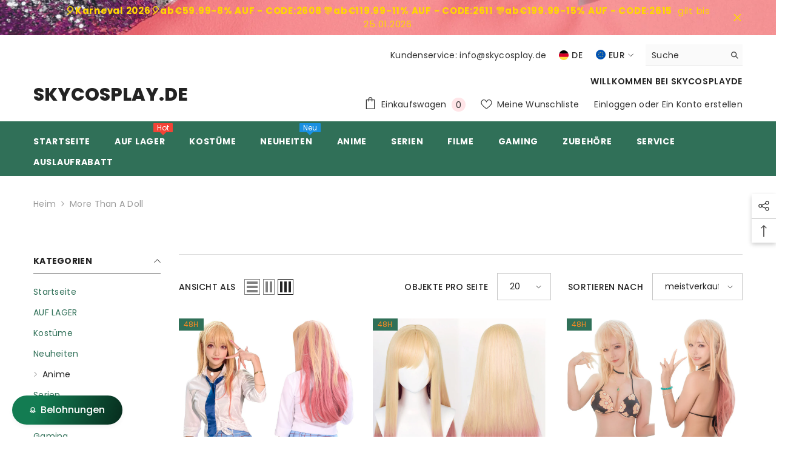

--- FILE ---
content_type: text/css
request_url: https://skycosplay.de/cdn/shop/t/12/assets/component-toolbar.css?v=39109076923830270491714026144
body_size: 1357
content:
.collection-masonry .toolbar,.collection-right-sidebar .toolbar{padding-top:0;border-top:none}.collection-masonry .sidebar--layout_vertical,.collection-right-sidebar .sidebar--layout_vertical{padding-top:30px;border-top:1px solid #e6e6e6}.collection-masonry .sidebar--layout_vertical .page-sidebar--vertical{margin-top:10px}.toolbar{display:flex;align-items:center;justify-content:space-between;position:relative;margin:0;padding:30px 0;border-top:1px solid #dedede}.toolbar-wrapper{display:flex}.toolbar-wrapper .toolbar-col{font-size:0;letter-spacing:0}.toolbar-wrapper .toolbar-col.toolbar-colLeft{display:none}.toolbar-wrapper:not(.toolbar-mobile){flex:1;justify-content:center;align-items:center}.toolbar-wrapper.toolbar-wrapper--flex,.toolbar-wrapper.toolbar-mobile{justify-content:flex-start}.toolbar-wrapper:not(.toolbar-mobile)+.toolbar-mobile{justify-content:flex-end}.toolbar .toolbar-item{display:block;position:relative;z-index:2;font-size:0;letter-spacing:0}.toolbar .toolbar-item .toolbar-icon{display:inline-block;vertical-align:middle;width:26px;height:26px;padding:3px;border:1px solid var(--bg-grey)}.toolbar .toolbar-item .toolbar-icon.active{border-color:var(--icon)}.toolbar .toolbar-item .toolbar-icon.grid-2{width:19px}.toolbar .toolbar-item .toolbar-icon.grid-4{width:33px}.toolbar .toolbar-item .toolbar-icon.grid-5{width:40px}.toolbar .toolbar-item .toolbar-icon .icon{width:20px;height:100%}.toolbar .toolbar-item .toolbar-icon.grid-5,.toolbar .toolbar-item .toolbar-icon.grid-4,.toolbar .toolbar-item .toolbar-icon.grid-3{display:none}.toolbar .toolbar-item .toolbar-icon.active{background-color:var(--bg-white)}.toolbar .toolbar-item .toolbar-icon+.toolbar-icon{margin-left:5px}.toolbar .toolbar-item .toolbar-icon.icon-mode{position:relative;cursor:pointer}.toolbar .toolbar-item .toolbar-icon:before{width:4px;height:18px}.toolbar .toolbar-item .toolbar-icon.icon-mode:before{content:"";position:absolute;top:3px;left:3px;background-color:var(--bg-grey)}.toolbar .toolbar-item .toolbar-icon.icon-mode.active:before{background-color:var(--icon)}.toolbar .toolbar-item .toolbar-icon.icon-mode-list:before{width:18px;height:4px;box-shadow:0 7px 0 var(--bg-grey),0 14px 0 var(--bg-grey)}.toolbar .toolbar-item .toolbar-icon.icon-mode-list.active:before{box-shadow:0 7px 0 var(--icon),0 14px 0 var(--icon)}.toolbar .toolbar-col .toolbar-item{display:inline-block;vertical-align:middle}.toolbar .toolbar-col .toolbar-item.toolbar-limitView,.toolbar .toolbar-label{display:none}.toolbar .toolbar-dropdown{position:relative}.toolbar .toolbar-dropdown .label-tab{background-color:var(--form-input-bg);border:1px solid var(--form-input-border);padding:7px 38px 7px 20px;min-height:45px;min-width:89px;max-width:149px;cursor:pointer;position:relative;line-height:29px}.toolbar .toolbar-dropdown .label-tab .icon-dropdown{background-image:url("data:image/svg+xml,%3Csvg xmlns='http://www.w3.org/2000/svg' id='Capa_1' enable-background='new 0 0 551.13 551.13' height='512' viewBox='0 0 551.13 551.13' width='512'%3E%3Cpath style='fill: %233c3c3c;' d='m275.565 361.679-223.897-223.896h-51.668l275.565 275.565 275.565-275.565h-51.668z'%3E%3C/path%3E%3C/svg%3E");background-position:center;background-size:100%;width:9px;height:5px;display:inline-block;top:50%;position:absolute;right:15px;transition:all .5s ease;transform:translateY(-50%)}.toolbar .toolbar-dropdown.filter-sortby .label-tab{min-width:140px}.toolbar .toolbar-dropdown .label-text{font-size:var(--font-body-size);font-weight:var(--font-weight-normal);overflow:hidden;display:-webkit-box;text-overflow:ellipsis;-webkit-line-clamp:1;-webkit-box-orient:vertical}.toolbar .toolbar-dropdown .dropdown-menu.hidden-on-mobile{position:absolute;top:100%;left:auto;right:0;pointer-events:none;opacity:0;visibility:hidden;font-size:0;letter-spacing:0;background-color:var(--bg-white);z-index:5;width:100%;min-width:90px;box-shadow:0 6px 27px #0003;padding:13px 13px 13px 20px;transform:translate3d(0,-40px,0);transition:opacity var(--duration-default) ease,transform var(--duration-default) ease;will-change:transform}.toolbar .toolbar-dropdown.filter-sortby .dropdown-menu{min-width:200px}.toolbar .toolbar-dropdown [aria-expanded=true]+.dropdown-menu{opacity:1;visibility:visible;pointer-events:auto;transform:translateZ(0)}.toolbar .toolbar-dropdown .dropdown-menu li{display:inline-block;vertical-align:middle;position:relative;width:100%;padding:0 20px 0 0}.toolbar .toolbar-dropdown li .text{display:block;padding:7px 0 0;font-weight:var(--font-weight-normal);color:var(--color-text);font-size:var(--font-body-size);cursor:pointer}.toolbar .toolbar-dropdown li.is-active .text{text-decoration:underline;text-underline-offset:.3rem}.toolbar:not(.show-sticky){top:unset!important}.sidebar--layout_vertical .page-content .toolbar-wrapper .results-count{display:none}.toolbar .toolbar-item .toolbar-icon.icon-filter{border:none;display:flex;align-items:center;gap:3px;flex-shrink:0;width:75px;justify-content:flex-start;text-align:left}.toolbar .toolbar-item .toolbar-icon.icon-filter .filter-text{font-size:var(--font-body-size);font-weight:var(--font-weight-normal)}.toolbar .dropdown-menu.hidden-on-desktop{--header-height: 55px;--modal-height: 60vh;--modal-border: #ededee;--active-gray: #f8f8f8;--close-size: 20px;position:fixed;bottom:0;left:0;width:100%;max-height:var(--modal-height);background-color:var(--bg-white);z-index:101;transform:translateY(100%);transition:transform var(--duration-default) ease-in-out}.toolbar .dropdown-menu.hidden-on-desktop .dropdown-menu-header{width:100%;padding:15px 20px;display:flex;justify-content:space-between;align-items:center;border-bottom:1px solid var(--modal-border)}.toolbar .dropdown-menu.hidden-on-desktop .dropdown-menu-header .dropdown-menu-title{font-weight:var(--font-weight-semibold);font-size:calc(var(--font-body-size) + 2px);text-transform:uppercase;padding:0;margin:0;max-height:var(--header-height)}.toolbar .dropdown-menu.hidden-on-desktop .dropdown-menu-header .close-mobile-modal{width:var(--close-size);height:var(--close-size);transform:translateY(-2px)}.toolbar .dropdown-menu.hidden-on-desktop .dropdown-menu-body{padding:15px 0;height:max-content;max-height:calc(var(--modal-height) - var(--header-height));overflow:auto}.toolbar .dropdown-menu.hidden-on-desktop .dropdown-menu-body li{padding:10px 15px;font-size:calc(var(--font-body-size) + 2px);color:var(--modal-gray)}.toolbar .dropdown-menu.hidden-on-desktop .dropdown-menu-body li.is-active{background-color:var(--active-gray);color:var(--color-text);font-weight:var(--font-weight-bold)}body.toolbar-modal-open .toolbar .dropdown-menu.hidden-on-desktop{transform:translateY(0)}body.toolbar-modal-open .background-overlay{opacity:1;pointer-events:auto}body.toolbar-modal-open{overflow:hidden}@media (max-width: 1024px){.toolbar.show-sticky{position:fixed;top:0;left:0;right:0;padding:10px 15px;background:var(--bg-white);z-index:99;box-shadow:0 0 0 1px #0000000f,0 1px 2px #0000001a;animation-name:appear-down;animation-duration:.5s;animation-fill-mode:both}body.toolbar-modal-open .toolbar.show-sticky.animate{z-index:101}body.toolbar-modal-open .toolbar.show-sticky.animate .label-tab.hidden-on-desktop{pointer-events:none}.toolbar.show-sticky.animate:after{content:"";position:absolute;width:100%;height:100%;left:0;top:0;background-color:#232323cc;z-index:2;pointer-events:none;opacity:0}body.toolbar-modal-open .toolbar.show-sticky.animate:after{opacity:1;transition:opacity var(--duration-long) ease}.toolbar .toolbar-dropdown .label-tab{padding:4px 38px 4px 20px!important;min-height:40px}.toolbar .toolbar-dropdown.filter-sortby .dropdown-menu{min-width:177px}.toolbar-wrapper:not(.toolbar-mobile){flex-shrink:1;flex:unset;order:3;justify-content:flex-end}.toolbar-wrapper:not(.toolbar-mobile)+.toolbar-mobile{justify-content:center;order:2;flex-grow:1}.toolbar .toolbar-dropdown.filter-sortby .label-tab.hidden-on-mobile,.toolbar .toolbar-dropdown .dropdown-menu.hidden-on-mobile,.toolbar .toolbar-dropdown.hidden-on-mobile{display:none}.toolbar .toolbar-dropdown.filter-sortby .label-tab.hidden-on-desktop{padding:4px 13px 4px 0!important;min-height:unset;min-width:unset;max-height:unset;max-width:unset;background-color:none;border:none;width:75px;justify-content:flex-end;text-align:right}.toolbar .toolbar-dropdown .label-tab.hidden-on-desktop .icon-dropdown{right:0;width:8px;height:5px;margin-left:3px}.toolbar{border-top:none;padding:25px 0}.collection-masonry .sidebar--layout_vertical .page-sidebar--vertical{margin-top:0}}@media (max-width: 767px){.toolbar .toolbar-dropdown .dropdown-menu{left:0}}@media (max-width: 359px){.toolbar .toolbar-item .toolbar-icon.grid-2{width:12px}}@media (min-width: 360px){.toolbar .toolbar-item .toolbar-icon.grid-2:before{box-shadow:7px 0 0 var(--bg-grey)}.toolbar .toolbar-item .toolbar-icon.grid-2.active:before{box-shadow:7px 0 0 var(--icon)}}@media (min-width: 551px){.toolbar .toolbar-col .toolbar-item.toolbar-limitView{display:inline-block}.toolbar .toolbar-col .toolbar-item+.toolbar-item{margin-left:28px}}@media (min-width: 768px){.sidebar--layout_horizontal .toolbar .toolbar-item .toolbar-icon.grid-3{display:inline-block}.toolbar .toolbar-item .toolbar-icon.grid-3:before{box-shadow:7px 0 0 var(--bg-grey),14px 0 0 var(--bg-grey)}.toolbar .toolbar-item .toolbar-icon.grid-3.active:before{box-shadow:7px 0 0 var(--icon),14px 0 0 var(--icon)}.toolbar .toolbar-dropdown{display:inline-block;vertical-align:middle}}@media (min-width: 992px){.sidebar--layout_horizontal .toolbar .toolbar-item .toolbar-icon.grid-4{display:inline-block}.toolbar .toolbar-item .toolbar-icon.grid-4:before{box-shadow:7px 0 0 var(--bg-grey),14px 0 0 var(--bg-grey),21px 0 0 var(--bg-grey)}.toolbar .toolbar-item .toolbar-icon.grid-4.active:before{box-shadow:7px 0 0 var(--icon),14px 0 0 var(--icon),21px 0 0 var(--icon)}}@media (min-width: 1025px){.toolbar{z-index:6}.toolbar-wrapper.toolbar-mobile{display:none}.toolbar-wrapper:not(.toolbar-mobile){justify-content:space-between}.toolbar-wrapper .toolbar-col.toolbar-colLeft{display:flex;align-items:center}.toolbar .toolbar-label{display:inline-block;vertical-align:middle;margin:0 15px 0 0;text-transform:uppercase;font-weight:var(--font-weight-medium)}.toolbar .toolbar-dropdown.filter-sortby .label-tab.hidden-on-desktop,.toolbar .dropdown-menu.hidden-on-desktop{display:none}}@media (min-width: 1100px){.toolbar .toolbar-item .toolbar-icon.grid-3{display:inline-block}}@media (min-width: 1300px){.toolbar .toolbar-item .toolbar-icon.grid-4{display:inline-block}}@media (min-width: 1600px){.toolbar .toolbar-item .toolbar-icon.grid-5{display:inline-block}.toolbar .toolbar-item .toolbar-icon.grid-5:before{box-shadow:7px 0 0 var(--bg-grey),14px 0 0 var(--bg-grey),21px 0 0 var(--bg-grey),28px 0 0 var(--bg-grey)}.toolbar .toolbar-item .toolbar-icon.grid-5.active:before{box-shadow:7px 0 0 var(--icon),14px 0 0 var(--icon),21px 0 0 var(--icon),28px 0 0 var(--icon)}}
/*# sourceMappingURL=/cdn/shop/t/12/assets/component-toolbar.css.map?v=39109076923830270491714026144 */
